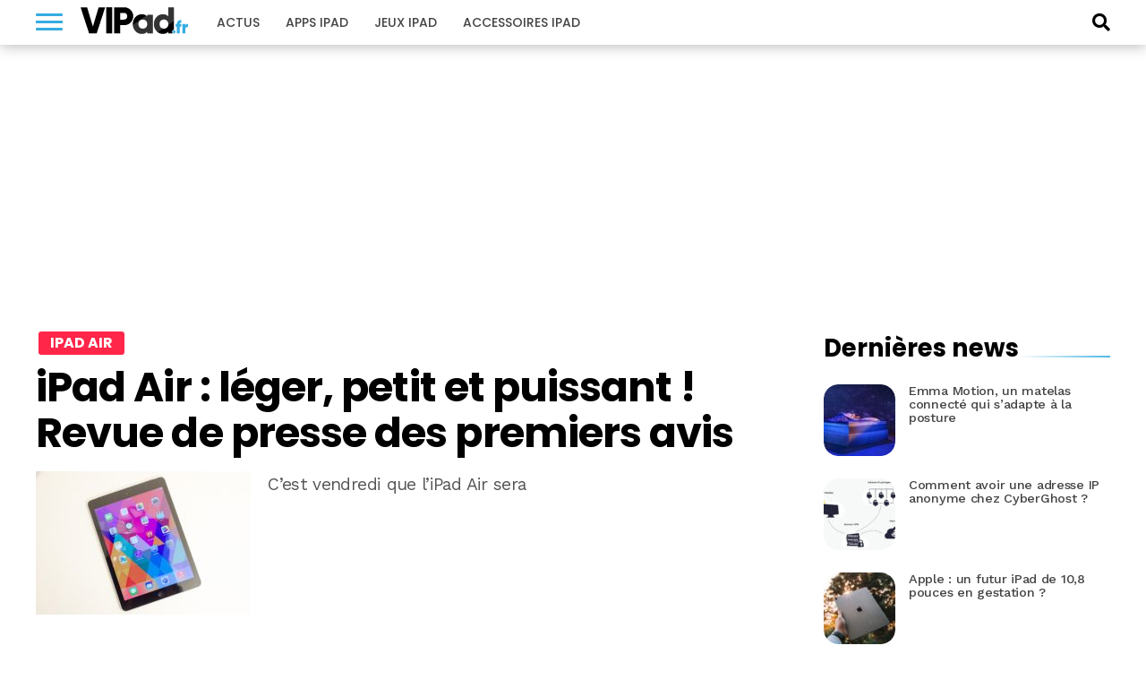

--- FILE ---
content_type: text/html; charset=utf-8
request_url: https://www.google.com/recaptcha/api2/aframe
body_size: 267
content:
<!DOCTYPE HTML><html><head><meta http-equiv="content-type" content="text/html; charset=UTF-8"></head><body><script nonce="SrEwXrFTJYD9C8Q1cHiykw">/** Anti-fraud and anti-abuse applications only. See google.com/recaptcha */ try{var clients={'sodar':'https://pagead2.googlesyndication.com/pagead/sodar?'};window.addEventListener("message",function(a){try{if(a.source===window.parent){var b=JSON.parse(a.data);var c=clients[b['id']];if(c){var d=document.createElement('img');d.src=c+b['params']+'&rc='+(localStorage.getItem("rc::a")?sessionStorage.getItem("rc::b"):"");window.document.body.appendChild(d);sessionStorage.setItem("rc::e",parseInt(sessionStorage.getItem("rc::e")||0)+1);localStorage.setItem("rc::h",'1769016941974');}}}catch(b){}});window.parent.postMessage("_grecaptcha_ready", "*");}catch(b){}</script></body></html>